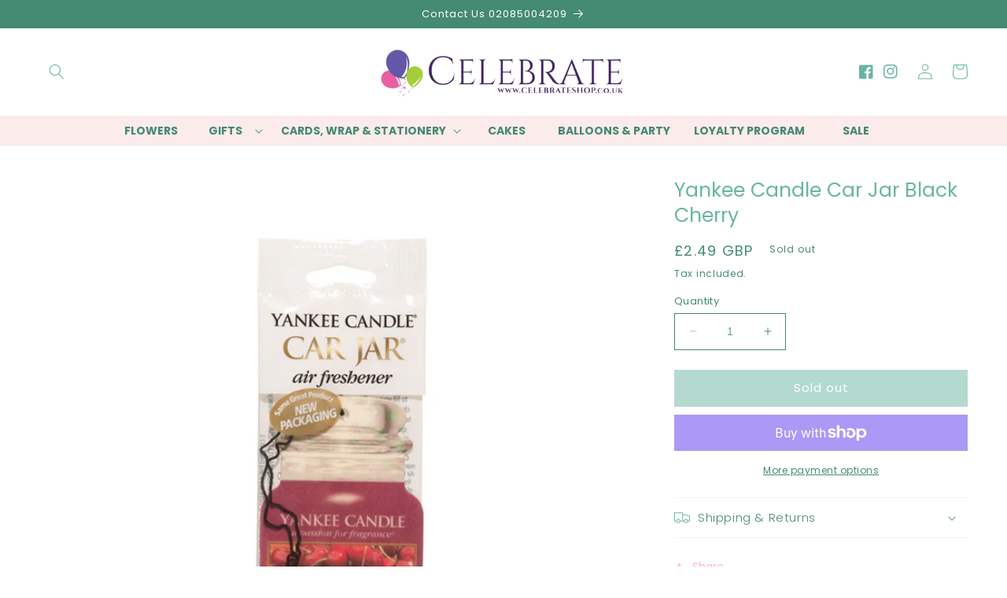

--- FILE ---
content_type: application/x-javascript
request_url: https://app.sealsubscriptions.com/shopify/public/status/shop/celebrate-shop.myshopify.com.js?1768998696
body_size: -264
content:
var sealsubscriptions_settings_updated=1696670852;